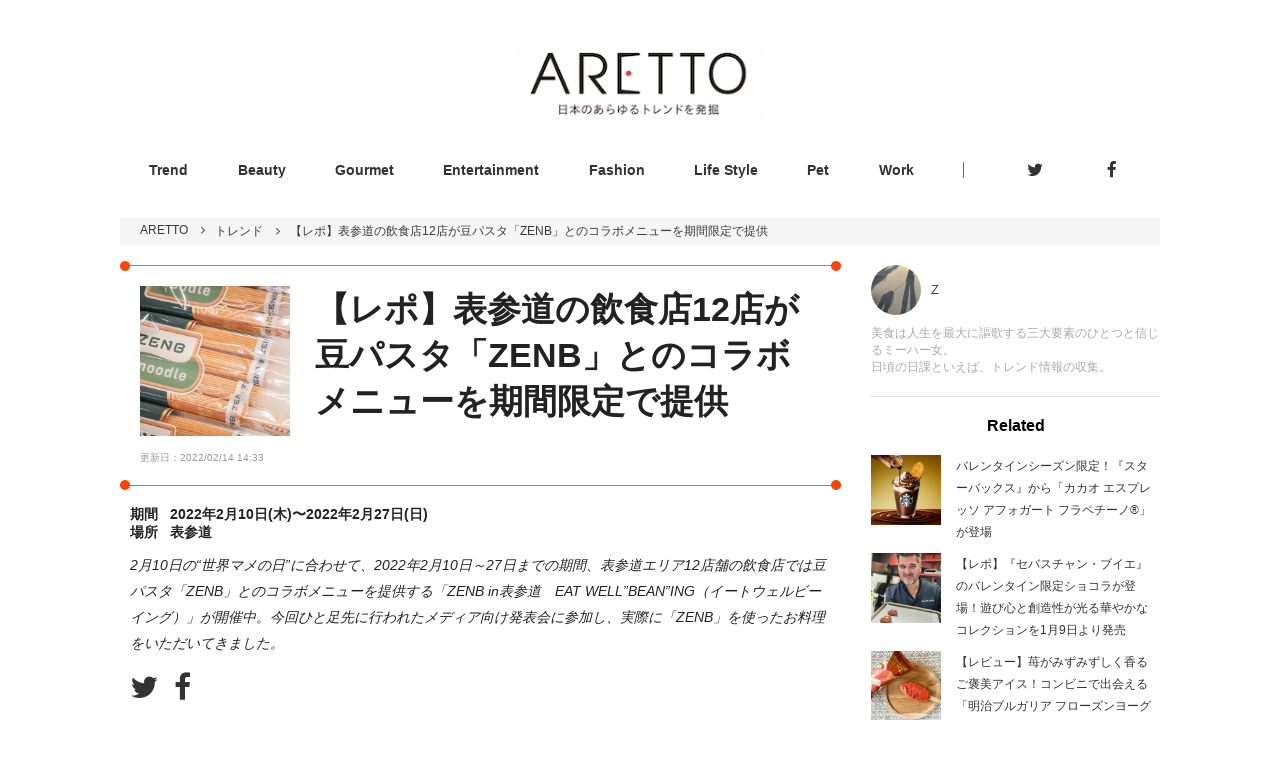

--- FILE ---
content_type: text/html; charset=utf-8
request_url: https://aretto.jp/topics/1476
body_size: 23982
content:
<!DOCTYPE html>
<html>
<head>
<title>【レポ】表参道の飲食店12店が豆パスタ「ZENB」とのコラボメニューを期間限定で提供 | ARETTO(アレット)</title>
<meta name="description" content="2月10日の“世界マメの日”に合わせて、2022年2月10日～27日までの期間、表参道エリア12店舗の飲食店では豆パスタ「ZENB」とのコラボメニューを提供する「ZENB in表参道　EAT WELL”BEAN”ING（イートウェルビーイング）」が開催中。今回ひと足先に行われたメディア向け発表会に参加し、実際に「ZENB」を使ったお料理をいただいてきました。">
<link rel="canonical" href="https://aretto.jp/topics/1476">
<meta property="og:site_name" content="ARETTO(アレット)">
<meta property="og:title" content="【レポ】表参道の飲食店12店が豆パスタ「ZENB」とのコラボメニューを期間限定で提供">
<meta property="og:type" content="website">
<meta property="og:description" content="2月10日の“世界マメの日”に合わせて、2022年2月10日～27日までの期間、表参道エリア12店舗の飲食店では豆パスタ「ZENB」とのコラボメニューを提供する「ZENB in表参道　EAT WELL”BEAN”ING（イートウェルビーイング）」が開催中。今回ひと足先に行われたメディア向け発表会に参加し、実際に「ZENB」を使ったお料理をいただいてきました。">
<meta property="og:image" content="https://aretto-production.s3.amazonaws.com/uploads/topic/image/1476/DSC09373.jpg">
<meta name="twitter:card" content="summary_large_image">
<meta content='width=device-width, initial-scale=1.0, maximum-scale=2.0' name='viewport'>
<meta content='telephone=no' name='format-detection'>
<meta content='8742528400624f360f25ea0be31cb52a' name='p:domain_verify'>
<link rel="shortcut icon" type="image/x-icon" href="/favicon.ico" />
<meta name="csrf-param" content="authenticity_token" />
<meta name="csrf-token" content="YeuSVOQvWG3Rhf4Y0JBRH1twhMWI7KnAaAnCg/3+oAMt9pwlx6dnXw+Mx4VUs8TZpHSnuDnQ+jzATuZxKlKdXA==" />
<link href='https://cdnjs.cloudflare.com/ajax/libs/drawer/3.2.2/css/drawer.min.css' rel='stylesheet'>
<link href='https://aretto.jp/topics/1476.amp' rel='amphtml'>

<script>(function(w,d,s,l,i){w[l]=w[l]||[];w[l].push({'gtm.start':
new Date().getTime(),event:'gtm.js'});var f=d.getElementsByTagName(s)[0],
j=d.createElement(s),dl=l!='dataLayer'?'&l='+l:'';j.async=true;j.src=
'https://www.googletagmanager.com/gtm.js?id='+i+dl;f.parentNode.insertBefore(j,f);
})(window,document,'script','dataLayer','GTM-PQ37DTW');</script>
<script data-ad-client="ca-pub-1903976637400060" async src="https://pagead2.googlesyndication.com/pagead/js/adsbygoogle.js"></script>
</head>
<body class='topics__show' id='www'>
<link rel="stylesheet" media="all" href="/assets/renewal/application-89c7990862b48e7f7de6a27be1e1a5ddbe90ef69fe3a6d56ae6a9c99dfd82712.css" />
<!-- Google Tag Manager (noscript) -->
<noscript><iframe src="https://www.googletagmanager.com/ns.html?id=GTM-PQ37DTW"
height="0" width="0" style="display:none;visibility:hidden"></iframe></noscript>
<!-- End Google Tag Manager (noscript) -->
<div id='flash'>

</div>
<div class='remodal-bg'>
<div id='container'>
<script type='application/ld+json'>
{"@context": "http://schema.org",
"@type": "Article",
"author": { "@type": "Person", "name": "ARETTO"},
"datePublished": "2022-02-10 19:33:29 +0900",
"publisher": { "@type": "Organization", "name": "ARETTO", "logo": { "@type": "ImageObject", "url": "https://aretto.jp/assets/logo-68bdd38b23fed85bff68e46a55ff41fbc695ad6dbd6d5a6693b113c09c2f710c.png"}},
"dateModified": "2022-02-14 14:33:46 +0900",
"mainEntityOfPage": "2月10日の“世界マメの日”に合わせて、2022年2月10日～27日までの期間、表参道エリア12店舗の飲食店では豆パスタ「ZENB」とのコラボメニューを提供する「ZENB in表参道　EAT WELL”BEAN”ING（イートウェルビーイング）」が開催中。今回ひと足先に行われたメディア向け発表会に参加し、実際に「ZENB」を使ったお料理をいただいてきました。",
"headline": "【レポ】表参道の飲食店12店が豆パスタ「ZENB」とのコラボメニューを期間限定で提供",
"image": ["https://aretto-production.s3.amazonaws.com/uploads/topic/image/1476/DSC09373.jpg"]}
</script>
<header id='header'>
<div class='header-inner'>
<div class='left-space'>
</div>
<div class='center-space'>
<a href="/"><img alt="ARETTO" src="/assets/logo-68bdd38b23fed85bff68e46a55ff41fbc695ad6dbd6d5a6693b113c09c2f710c.png" /></a>
</div>
<div class='right-space'>
<div class='drawer drawer--right' id='menuOpener'>
<button class='drawer-toggle drawer-hamburger' type='button'>
<span class='sr-only'>toggle navigation</span>
<span class='drawer-hamburger-icon'></span>
</button>
<nav class='drawer-nav' role='navigation'>
<div class='drawer-head'>
<a href="/">ARETTO</a>
</div>
<ul class='drawer-menu'>
<li class='drawer-menu-item'>
<a href="/categories/trend">Trend</a>
</li>
<li class='drawer-menu-item'>
<a href="/categories/beauty">Beauty</a>
</li>
<li class='drawer-menu-item'>
<a href="/categories/gourmet">Gourmet</a>
</li>
<li class='drawer-menu-item'>
<a href="/categories/entertainment">Entertainment</a>
</li>
<li class='drawer-menu-item'>
<a href="/categories/fashion">Fashion</a>
</li>
<li class='drawer-menu-item'>
<a href="/categories/lifestyle">Life Style</a>
</li>
<li class='drawer-menu-item'>
<a href="/categories/pet">Pet</a>
</li>
<li class='drawer-menu-item'>
<a href="/work">Work</a>
</li>

</ul>

</nav>
</div>
</div>
</div>
<div class='header-bottom'>
<ul class='categories'>
<li class=''>
<a href="/categories/trend">Trend</a>
</li>
<li class=''>
<a href="/categories/beauty">Beauty</a>
</li>
<li class=''>
<a href="/categories/gourmet">Gourmet</a>
</li>
<li class=''>
<a href="/categories/entertainment">Entertainment</a>
</li>
<li class=''>
<a href="/categories/fashion">Fashion</a>
</li>
<li class=''>
<a href="/categories/lifestyle">Life Style</a>
</li>
<li class=''>
<a href="/categories/pet">Pet</a>
</li>
<li class=''>
<a href="/work">Work</a>
</li>

</ul>
<ul class='sns'>
<li>
<a target="_blank" href="https://twitter.com/aretto_jp"><i class="fa fa-twitter fa-lg"></i>
</a></li>
<li>
<a target="_blank" href="https://www.facebook.com/Aretto-102444117769945/"><i class="fa fa-facebook fa-lg"></i>
</a></li>

</ul>
</div>
</header>

<div class='aretto_wrapper'>
<script type='application/ld+json'>
{"@context":"http://schema.org","@type":"BreadcrumbList","itemListElement":[{"@type":"ListItem","position":1,"item":{"@id":"https://aretto.jp/","name":"ARETTO"}},{"@type":"ListItem","position":2,"item":{"@id":"https://aretto.jp/categories/trend","name":"トレンド"}},{"@type":"ListItem","position":3,"item":{"@id":"https://aretto.jp/topics/1476","name":"【レポ】表参道の飲食店12店が豆パスタ「ZENB」とのコラボメニューを期間限定で提供"}}]}
</script>

<div id='breadcrumbs'>
<ol>
<li>
<a href="https://aretto.jp/">ARETTO</a>
<i class="fa fa-angle-right"></i>
</li>
<li>
<a href="https://aretto.jp/categories/trend">トレンド</a>
<i class="fa fa-angle-right"></i>
</li>
<li>【レポ】表参道の飲食店12店が豆パスタ「ZENB」とのコラボメニューを期間限定で提供</li>
</ol>
</div>

<article class='show' id='content_topic'>
<section id='main'>
<div id='topicHead'>
<div class='topicMain'>
<div class='imageArea' style='background-image:url(https://aretto-production.s3.amazonaws.com/uploads/topic/image/1476/retina_DSC09373.jpg);'></div>
<h1 class='topicTitle'>
【レポ】表参道の飲食店12店が豆パスタ「ZENB」とのコラボメニューを期間限定で提供
</h1>
<span class='dot left-top'></span>
<span class='dot right-top'></span>
<span class='dot right-bottom'></span>
<span class='dot left-bottom'></span>
</div>
<div class='update_date'>
更新日：2022/02/14 14:33
</div>
</div>
<div class='eventInformation'>
<div class='eventElement__term'>
<span>期間</span>2022年2月10日(木)〜2022年2月27日(日)
</div>
<div class='eventElement__place'><span>場所</span>表参道
</div>
</div>
<div class='topicInfo'>
<div class='topicInfo__description'>2月10日の“世界マメの日”に合わせて、2022年2月10日～27日までの期間、表参道エリア12店舗の飲食店では豆パスタ「ZENB」とのコラボメニューを提供する「ZENB in表参道　EAT WELL”BEAN”ING（イートウェルビーイング）」が開催中。今回ひと足先に行われたメディア向け発表会に参加し、実際に「ZENB」を使ったお料理をいただいてきました。</div>
</div>
<div class='share_buttons'>
<a class="twitter" target="_blank" href="https://twitter.com/intent/tweet?url=https://aretto.jp/topics/1476&amp;text=【レポ】表参道の飲食店12店が豆パスタ「ZENB」とのコラボメニューを期間限定で提供"><i class="fa fa-twitter fa-lg"></i>
</a><a class="facebook" target="_blank" href="http://www.facebook.com/sharer.php?u=https://aretto.jp/topics/1476&amp;text=【レポ】表参道の飲食店12店が豆パスタ「ZENB」とのコラボメニューを期間限定で提供"><i class="fa fa-facebook fa-lg"></i>
</a></div>

<div id='topicContents'>
<div class='topic-heading'>
<h2>豆パスタ「ZENB」を使用したメニューを表参道の飲食店12店舗で提供</h2>
</div>

<section class='topic-image-file'>
<figure>
<img class="topic_image_file resize_target" src="https://aretto-production.s3.amazonaws.com/uploads/topic_item/image/24090/retina_IMG_0461.jpg" alt="Retina img 0461" />
</figure>
<div class='content'>

</div>
</section>


<div class='topic-text'>
おいしくてカラダにいい、人と社会と地球の健康に貢献する、新しい食生活を提案するミツカングループのウェルビーイングブランド『ZENB』。<br/><br/>植物を可能な限りまるごと食べるという考え方に着目し、豆のみを使用して作ったパスタ「ZENB」など、動物性原料は使用せず、添加物にも頼らない味づくりで、素材そのもののおいしさを活かした商品を提供しています。<br/><br/>今回、2月10日の“世界マメの日”に合わせ、表参道エリアにある飲食店12店舗と共同で開発した、豆や野菜をメインに豆パスタ「ZENB」を使用したメニューを提供するプロジェクト「ZENB in表参道　EAT WELL”BEAN”ING（イートウェルビーイング）」を2022年2月10日（木）～27日（日）までの期間限定でスタートしました。
</div>

<section class='topic-image-file'>
<figure>
<img class="topic_image_file resize_target" src="https://aretto-production.s3.amazonaws.com/uploads/topic_item/image/24047/retina__DSF8711.jpg" alt="Retina  dsf8711" />
</figure>
<div class='content'>

</div>
</section>


<div class='topic-text'>
ひと足先に行われたメディア向け発表会では日本にただ一人と言われている、豆・豆料理探検家かつ豆料理アドバイザーである五木のどかさんが登壇。<br/><br/>「「ZENB」は日本では入手することができない「黄えんどう豆」を100％使用して作られています。「黄えんどう豆」はたんぱく質含有量が多いだけでなく、食物繊維も豊富。普通に80gの「黄えんどう豆」を食べるのは量が多くて飽きてしまうが、「ZENB」はたった1束で同じ80g分の「黄えんどう豆」を食べることが可能。モチっとした食感で美味しく、本当に豆なのか？！と疑ってしまうくらい食べやすくて驚いた」<br/><br/>と「ZENB」の魅力を語りました。
</div>

<div class='topic-heading'>
<h2>麺だけでなくスティックやペーストも販売</h2>
</div>

<section class='topic-image-file'>
<figure>
<img class="topic_image_file resize_target" src="https://aretto-production.s3.amazonaws.com/uploads/topic_item/image/24091/retina_IMG_0462.jpg" alt="Retina img 0462" />
</figure>
<div class='content'>

</div>
</section>


<div class='topic-text'>
現在『ZENB』からは、豆パスタ「ZENB」をはじめとし、マカロニのような豆パスタ「ZENBマメロニ」、丸ごと野菜とオリーブオイルのみで作った「ZENBペースト」、野菜の皮や芯まで可能な限り使用した「ZENBスティック」、ひとくちサイズのまるごと野菜「ZENBベジバイツ」、そして今回新商品となる「ZENBスティックリッチテイスト」が発売されています。
</div>

<section class='topic-image-file'>
<figure>
<img class="topic_image_file resize_target" src="https://aretto-production.s3.amazonaws.com/uploads/topic_item/image/24046/retina__R006359.jpg" alt="Retina  r006359" />
</figure>
<div class='content'>

</div>
</section>


<div class='topic-text'>
その他にもパスタに必要なソース等も販売されており、現在はずべてオンラインストアでの販売となるので、ぜひチェックしてみてくださいね。
</div>

<div class='topic-link-button'>
<a target="_blank" rel="noopener" href="https://zenb.jp/">公式HPはこちら</a>
</div>

<div class='topic-heading'>
<h2>『CITYSHOP 青山店』で提供するメニューを試食</h2>
</div>

<section class='topic-image-file'>
<figure>
<img class="topic_image_file resize_target" src="https://aretto-production.s3.amazonaws.com/uploads/topic_item/image/24050/retina_sub3.jpg" alt="Retina sub3" />
</figure>
<div class='content'>

</div>
</section>


<div class='topic-text'>
「ZENB」（ZENBヌードル、ZENBマメロニ、ZENBペースト）とのコラボメニューを提供する表参道の飲食店は上記12店舗。<br/><br/>各店1-2種類ずつコラボメニューを用意しているということで、今回メディア発表会が行われた『CITYSHOP 青山店』で提供される2種類のメニューをいただいてきました。
</div>

<section class='topic-image-file'>
<figure>
<img class="topic_image_file resize_target" src="https://aretto-production.s3.amazonaws.com/uploads/topic_item/image/24092/retina_IMG_0460.jpg" alt="Retina img 0460" />
</figure>
<div class='content'>

</div>
</section>


<div class='topic-text'>
写真左は「豆100%『ZENBヌードル』と春野菜のベジパスタサラダ」。<br/>卵不使用の豆乳味噌アイオリソースにごぼうチップがトッピングされた、野菜づくしの一品です。<br/><br/>写真右は「豆100%『ZENBマメロニ』の香味ミネストローネ-トルコ風-」。<br/>エゾゲリンチョルバスというトルコの「花嫁のスープ」をイメージして作られている一品。
</div>

<section class='topic-image-file'>
<figure>
<img class="topic_image_file resize_target" src="https://aretto-production.s3.amazonaws.com/uploads/topic_item/image/24093/retina_IMG_0459.jpg" alt="Retina img 0459" />
</figure>
<div class='content'>

</div>
</section>


<div class='topic-text'>
今回初めて「ZENB」をいただいて、どちらも味付けはもちろん美味しかったのですが、本当に豆なのがいまだに信じられないくらい豆感が一切なく驚きました！<br/><br/>正直、普段あまり積極的に豆を食べようという気にはならなかったのですが、「ZENB」なら様々なアレンジ方法があり、かつ美味しく、さらに通常のパスタに比べて栄養価も高く、糖質は30%OFFということで、プラスなことばかり。<br/><br/>個人的にもこれからは「ZENB」を定期購入して、積極的に食べていこうと思いました。
</div>

<div class='topic-heading'>
<h2>SNS投稿で新商品が当たるキャンペーンも開催中</h2>
</div>

<section class='topic-image-file'>
<figure>
<img class="topic_image_file resize_target" src="https://aretto-production.s3.amazonaws.com/uploads/topic_item/image/24087/retina_sub5.jpg" alt="Retina sub5" />
</figure>
<div class='content'>

</div>
</section>


<div class='topic-text'>
現在、各コラボ店舗でZENBメニューを食べてその写真に「#zenb」をつけSNS（Instagram、Twitter）に投稿すると、抽選で新商品「ZENB STICK リッチテイスト2本セット」が当たるキャンペーンも開催中。<br/>（数量限定、在庫なくなり次第終了）<br/><br/>ぜひコラボメニューを食べた際にはこちらも応募してみてくださいね。
</div>

<div class='topic-heading'>
<h2>「ZENB in表参道　EAT WELL”BEAN”ING」概要</h2>
</div>

<div class='topic-text'>
「ZENB in表参道 EAT WELL”BEAN”ING（イートウェルビーイング）」<br/>開催期間：2022年2月10日（木）～　2月27日（日）<br/>内容：豆と野菜のまるごと食体験を提供している「ZENB」が、2月10日の「世界マメの日」に合わせて、表参道の外食店12店舗と共同で豆や野菜をメインにしたメニュー体験を提供。その他、様々な企画を周辺エリアで展開しながらヘルシーでおいしい新しいウェルビーイングな食生活を提案。<br/>・表参道エリアの外食店12店でのZENBを使用したメニュー提供（各店舗1-2メニュー）<br/>・SNS投稿による新商品「ZENB STICKリッチテイスト」プレゼントキャンペーン<br/>・表参道駅にてブランド広告が出現（2/7-2/20）
</div>

</div>
<div class='topic__tagList'>
<ul>
<li>
<a href="/tags/2">グルメ</a>
</li>
<li>
<a href="/tags/3">トレンド</a>
</li>
</ul>
</div>
</section>
<section id='sub'>
<section id='writerInfo'>
<a href="/users/1"><div class='metaData'>
<div class='profileImage' style='background-image:url(https://aretto-production.s3.amazonaws.com/uploads/user/profile_image/1/retina_IMG_1921.jpeg);'></div>
<div class='name'>
Z
</div>
</div>
<div class='description'>
<p>美食は人生を最大に謳歌する三大要素のひとつと信じるミーハー女。
<br />日頃の日課といえば、トレンド情報の収集。</p>
</div>
</a></section>
<section id='related'>
<h3>Related</h3>
<section class='related-element'>
<a href="/topics/3282"><div class='image-area'>
<div class='eyecatch' style='background-image:url(&#39;https://aretto-production.s3.amazonaws.com/uploads/topic/image/3282/retina_main.jpg&#39;);'></div>
</div>
<div class='topic-summary'>
<h2>バレンタインシーズン限定！『スターバックス』から「カカオ エスプレッソ アフォガート フラペチーノ®」が登場</h2>
</div>
</a></section>
<section class='related-element'>
<a href="/topics/3245"><div class='image-area'>
<div class='eyecatch' style='background-image:url(&#39;https://aretto-production.s3.amazonaws.com/uploads/topic/image/3245/retina_IMG_0285.jpeg&#39;);'></div>
</div>
<div class='topic-summary'>
<h2>【レポ】『セバスチャン・ブイエ』のバレンタイン限定ショコラが登場！遊び心と創造性が光る華やかなコレクションを1月9日より発売</h2>
</div>
</a></section>
<section class='related-element'>
<a href="/topics/3274"><div class='image-area'>
<div class='eyecatch' style='background-image:url(&#39;https://aretto-production.s3.amazonaws.com/uploads/topic/image/3274/retina_IMG_6563.jpg&#39;);'></div>
</div>
<div class='topic-summary'>
<h2>【レビュー】苺がみずみずしく香るご褒美アイス！コンビニで出会える「明治ブルガリア フローズンヨーグルトデザート 濃い苺」を実食</h2>
</div>
</a></section>
<section class='related-element'>
<a href="/topics/3277"><div class='image-area'>
<div class='eyecatch' style='background-image:url(&#39;https://aretto-production.s3.amazonaws.com/uploads/topic/image/3277/retina_main.jpg&#39;);'></div>
</div>
<div class='topic-summary'>
<h2>特大“3Lサイズ”苺を味わい尽くす冬の贅沢スイーツ「いちごシャンティー」が『お菓子のたいよう』に登場</h2>
</div>
</a></section>
</section>


<section id='ranking'>
<h3>Ranking</h3>
<section class='ranking-element'>
<a href="/topics/3282"><div class='image-area'>
<div class='eyecatch' style='background-image:url(&#39;https://aretto-production.s3.amazonaws.com/uploads/topic/image/3282/retina_main.jpg&#39;);'></div>
</div>
<div class='topic-summary'>
<h2>バレンタインシーズン限定！『スターバックス』から「カカオ エスプレッソ アフォガート フラペチーノ®」が登場</h2>
</div>
</a></section>
<section class='ranking-element'>
<a href="/topics/3280"><div class='image-area'>
<div class='eyecatch' style='background-image:url(&#39;https://aretto-production.s3.amazonaws.com/uploads/topic/image/3280/retina___DSC6350.jpg&#39;);'></div>
</div>
<div class='topic-summary'>
<h2>「その自然には、物語がある」指定90周年を迎える4つの国立公園の魅力をご紹介</h2>
</div>
</a></section>
<section class='ranking-element'>
<a href="/topics/3281"><div class='image-area'>
<div class='eyecatch' style='background-image:url(&#39;https://aretto-production.s3.amazonaws.com/uploads/topic/image/3281/retina_main.jpg&#39;);'></div>
</div>
<div class='topic-summary'>
<h2>星空に包まれる特別な夜を。『あさま空山望』に冬限定ステイプラン登場</h2>
</div>
</a></section>
<section class='ranking-element'>
<a href="/topics/3279"><div class='image-area'>
<div class='eyecatch' style='background-image:url(&#39;https://aretto-production.s3.amazonaws.com/uploads/topic/image/3279/retina_IMG_1164.jpeg&#39;);'></div>
</div>
<div class='topic-summary'>
<h2>【レポ】白鵬が登壇！「第16回 世界相撲大会 白鵬杯」開催に先がけて記者発表会を開催</h2>
</div>
</a></section>
<section class='ranking-element'>
<a href="/topics/3245"><div class='image-area'>
<div class='eyecatch' style='background-image:url(&#39;https://aretto-production.s3.amazonaws.com/uploads/topic/image/3245/retina_IMG_0285.jpeg&#39;);'></div>
</div>
<div class='topic-summary'>
<h2>【レポ】『セバスチャン・ブイエ』のバレンタイン限定ショコラが登場！遊び心と創造性が光る華やかなコレクションを1月9日より発売</h2>
</div>
</a></section>
<div class='for-ranking-index'><a href="/rankings"> &gt;&gt; ランキングページ</a></div>
</section>


</section>
</article>
</div>
<footer>
<div class='footer-inner'>
<div class='logo'>
<a href="/"><img alt="日本のあらゆるモノの話題を発信するトレンド情報メディア | ARETTO" width="200" src="/assets/logo_footer-c6fcd081b6297bf4c752f6a28d60ec510a399d72c30a7df31659c6e1d8392957.png" /></a>
</div>
<div class='categories'>
<h3>カテゴリ</h3>
<ul>
<li class=''>
<a href="/categories/trend">Trend</a>
</li>
<li class=''>
<a href="/categories/beauty">Beauty</a>
</li>
<li class=''>
<a href="/categories/gourmet">Gourmet</a>
</li>
<li class=''>
<a href="/categories/entertainment">Entertainment</a>
</li>
<li class=''>
<a href="/categories/fashion">Fashion</a>
</li>
<li class=''>
<a href="/categories/lifestyle">Life Style</a>
</li>
<li class=''>
<a href="/categories/pet">Pet</a>
</li>
<li class=''>
<a href="/work">Work</a>
</li>

</ul>
</div>
<div class='about'>
<h3>ARETTOについて</h3>
<ul>
<li><a href="/inquiry">お問い合わせ</a></li>
<li><a href="/media">掲載メディア一覧</a></li>
</ul>
</div>
</div>
<div id='copy'>
<span>
&copy; 2026 luggage inc.  All rights reserved.
</span>
</div>
</footer>


</div>
</div>
<script src="/assets/www_domain/application-d789e2e2f4e31187050dbf2e53987796d9cb1e01a4a9fe14cb08004696341499.js"></script>
<link href='//maxcdn.bootstrapcdn.com/font-awesome/4.3.0/css/font-awesome.min.css' rel='stylesheet'>
<script src='https://cdnjs.cloudflare.com/ajax/libs/iScroll/5.2.0/iscroll.min.js'></script>
<script src='https://cdnjs.cloudflare.com/ajax/libs/drawer/3.2.2/js/drawer.min.js'></script>
<script>
  $(function(){
    $('.drawer').drawer();
  });
</script>
</body>
</html>


--- FILE ---
content_type: text/html; charset=utf-8
request_url: https://www.google.com/recaptcha/api2/aframe
body_size: 257
content:
<!DOCTYPE HTML><html><head><meta http-equiv="content-type" content="text/html; charset=UTF-8"></head><body><script nonce="RdTCa0eKiYO27Pqofz1pHQ">/** Anti-fraud and anti-abuse applications only. See google.com/recaptcha */ try{var clients={'sodar':'https://pagead2.googlesyndication.com/pagead/sodar?'};window.addEventListener("message",function(a){try{if(a.source===window.parent){var b=JSON.parse(a.data);var c=clients[b['id']];if(c){var d=document.createElement('img');d.src=c+b['params']+'&rc='+(localStorage.getItem("rc::a")?sessionStorage.getItem("rc::b"):"");window.document.body.appendChild(d);sessionStorage.setItem("rc::e",parseInt(sessionStorage.getItem("rc::e")||0)+1);localStorage.setItem("rc::h",'1769442203581');}}}catch(b){}});window.parent.postMessage("_grecaptcha_ready", "*");}catch(b){}</script></body></html>